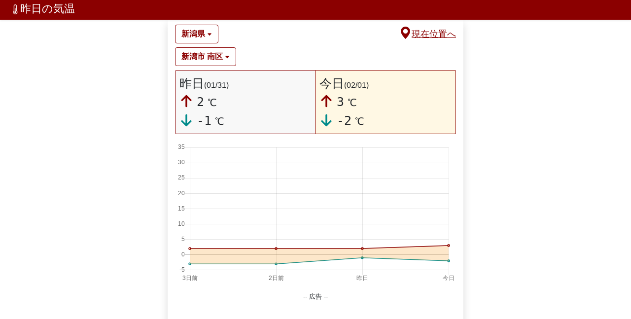

--- FILE ---
content_type: text/html
request_url: https://xn--u9ju32nzfa40tzxc.com/xndye
body_size: 5902
content:
<!DOCTYPE html>
<html lang="ja">
  <head>
    <meta charset="utf-8">
    <meta http-equiv="X-UA-Compatible" content="IE=edge">
    
      <!-- Global site tag (gtag.js) - Google Analytics -->
      <script async src="https://www.googletagmanager.com/gtag/js?id=UA-137016809-1"></script>
      <script>
       window.dataLayer = window.dataLayer || [];
       function gtag(){dataLayer.push(arguments);}
       gtag('js', new Date());

       gtag('config', 'UA-137016809-1');
      </script>
      
      <script data-ad-client="ca-pub-3843551003841076" async src="https://pagead2.googlesyndication.com/pagead/js/adsbygoogle.js"></script>
    

    <meta name="robots" content="index, follow">
    <meta name="viewport" content="width=device-width, initial-scale=1">
    <meta name="description" content="新潟県 新潟市 南区 の昨日の気温をチェック。今日の気温との比較もでき、服装選びや体調管理に便利です。">
    <meta name="keywords" content="昨日の気温,気温,天気,気温差,過去の気温,服装,新潟県 新潟市 南区">
    <title>新潟県 新潟市 南区 昨日の気温</title>
    <link rel="alternate" hreflang="ja" href="https://xn--u9ju32nzfa40tzxc.com" />
    <link rel="alternate" hreflang="en" href="https://xn--u9ju32nzfa40tzxc.com/en" />
    <link rel="alternate" hreflang="en-us" href="https://xn--u9ju32nzfa40tzxc.com/en_us" />
    <meta name="theme-color" content="darkred">
    
    <link rel="preload" href="/rotating_dual_dot_loader.gif" as="image">
    <link rel="stylesheet" href="/css/bootstrap.min.css">
    <script src="/js/turbo_8.0.13.js"></script>
    
    <script>
      Turbo.session.drive = false;
    </script>
    <script src="/js/chart.js"></script>
    <script src="/js/jquery.min.js"></script>
    <script defer src="/js/bootstrap.min.js"></script>
    <script defer src="/js/geohash_min.js"></script>

    
    <style>
     html{height:100%}
     body{height:100%}
     .kion{
       font-size:25px;
     }
     a{
      color: darkred;
     }
     hr{border-color: darkred}
     h1{
       font-size:22px;
       margin: 0px;
     }
     h2,h3,h4{
      font-weight:bold;
       font-size:1em;
       margin: 0px;
       display: inline;
     }
     .loc_btn{
       font-weight: bold;
       border-color: darkred; /* Updated to stronger contrast */
       color: darkred !important; /* Updated to stronger contrast */
     }
     .ctext{
       color: #ff6432 !important; /* Updated to stronger contrast */
     }
     .cborder{
       border-style: solid;
       border-width: thin;
       border-color: darkred !important; /* Updated to stronger contrast */
     }
    .nav-link.active{
      color: #FFF !important;
      background-color: darkred !important;
    }
    .nav-link{
      color: darkred !important;
    }
    </style>

    <script defer>
     (function(){
       var Params = function(){
         var getQuery = function(){
           if(location.search==""){return {}}
           var query = location.search.replace('?', '');
           var queryStrArray = query.split('&');
           var queryObject = {};
           queryStrArray.forEach(function(queryStr){
             var queryArray = queryStr.split('=');
             queryObject[queryArray[0]] = queryArray[1];
           });
           return queryObject;
         }
         var setQuery = function(queryObject){
           var query = "?";
           for(i in queryObject){
             query += (i + "=" + queryObject[i] + "&");
           }
           query = query.replace(/&$/g, "");
           location.search = query;
         };

         return {getQuery:getQuery
                ,setQuery:setQuery}
       }
       window.params = Params();

     })();

     function now_location_jump(){
       if ("geolocation" in navigator) {
         navigator.geolocation.getCurrentPosition(
           function(pos){
             var lat = pos.coords.latitude;
             var lon = pos.coords.longitude
             
             var hash = geohash.encode(lat, lon, 5)
             location.href = "https://" + location.host + "/" + hash;
             
           },
           function(err){
             alert('現在位置を取得できませんでした');
           }
         );
       }
     }

     function jump_location(e){
       location.href = "/" + e.value;
     }

    window.addEventListener('pageshow', function(event) {
      if (event.persisted) {
        $('#loading1').hide();
        $('#loading2').hide();
        }
    });

    </script>

    <link rel="icon" href="/favicon.ico" type="image/x-icon">
    <link rel="apple-touch-icon" href="/ico192.png" sizes="192x192">
  </head>
  <body>
    <nav class="pt-1 navbar navbar-expand-lg navbar-light justify-content-center shadow-sm"
         style="height:40px;background-color:darkred;">
      <a class="navbar-brand pt-0" href="/" style="padding-left:5px">
        <div class="" style="color:#FFF">
            <h1 class="pt-1"><img src="/thermometer-half.webp" style="width:20px;height:20px;" alt="気温アイコン" fetchpriority="high">昨日の気温</h1>
        </div>
      </a>
      <div class="collapse navbar-collapse" id="navbarSupportedContent">
      </div>
    </nav>

    <div class="container shadow" style="max-width:600px; min-height:100%; background-color:#fff">
      <div class="starter-template" style="padding-top:10px">
        
          <div id="pre" class="mb-2">
            <span class="btn loc_btn" style=" cursor:pointer" onclick="$('#select_loc1').toggle().focus()">
              <h2>新潟県</h2>
              <img src="caret-down-fill.webp" style="width:10px;height:10px" alt="地域選択ドロップダウン">
            </span>
            <img src="rotating_dual_dot_loader.gif" id="loading1" style="height:30px;width:30px;display:none" alt="loading">
            <div class="pt-1 pb-1" style="text-align:right;float:right; cursor: pointer;color:darkred"
                 onclick="$('#loading1').show();$('#loading2').show();now_location_jump()">
              <u><img class="mb-2" src="geo-alt-fill.webp" style="height:25px;width:25px;" alt="現在位置に移動"><span style="font-size:18px;font-weight:500">現在位置へ</span></u>
            </div>

            <select onchange="$('#loading1').show();jump_location(this)"
                    id="select_loc1"
                    class="form-control"
                    style="display:none">
              
                <option value="xpssb" >
                  北海道
                </option>
              
                <option value="xpk04" >
                  青森県
                </option>
              
                <option value="xph3u" >
                  岩手県
                </option>
              
                <option value="xnu1t" >
                  宮城県
                </option>
              
                <option value="xp59u" >
                  秋田県
                </option>
              
                <option value="xngcd" >
                  山形県
                </option>
              
                <option value="xneyu" >
                  福島県
                </option>
              
                <option value="xn7ye" >
                  茨城県
                </option>
              
                <option value="xne2p" >
                  栃木県
                </option>
              
                <option value="xn6zh" >
                  群馬県
                </option>
              
                <option value="xn77c" >
                  埼玉県
                </option>
              
                <option value="xn7ds" >
                  千葉県
                </option>
              
                <option value="xn774" >
                  東京都
                </option>
              
                <option value="xn739" >
                  神奈川県
                </option>
              
                <option value="xndze" selected>
                  新潟県
                </option>
              
                <option value="xn98f" >
                  富山県
                </option>
              
                <option value="xn90h" >
                  石川県
                </option>
              
                <option value="xn2v5" >
                  福井県
                </option>
              
                <option value="xn6dc" >
                  山梨県
                </option>
              
                <option value="xnd28" >
                  長野県
                </option>
              
                <option value="xn31r" >
                  岐阜県
                </option>
              
                <option value="xn4qu" >
                  静岡県
                </option>
              
                <option value="xn325" >
                  愛知県
                </option>
              
                <option value="xn1jd" >
                  三重県
                </option>
              
                <option value="xn0x5" >
                  滋賀県
                </option>
              
                <option value="xn0x1" >
                  京都府
                </option>
              
                <option value="xn0m7" >
                  大阪府
                </option>
              
                <option value="xn0jk" >
                  兵庫県
                </option>
              
                <option value="xn0t6" >
                  奈良県
                </option>
              
                <option value="xn04e" >
                  和歌山県
                </option>
              
                <option value="wyr3y" >
                  鳥取県
                </option>
              
                <option value="wyq9g" >
                  島根県
                </option>
              
                <option value="wypjp" >
                  岡山県
                </option>
              
                <option value="wyn5w" >
                  広島県
                </option>
              
                <option value="wyj6r" >
                  山口県
                </option>
              
                <option value="wyp9v" >
                  徳島県
                </option>
              
                <option value="wyp76" >
                  香川県
                </option>
              
                <option value="wyn2t" >
                  愛媛県
                </option>
              
                <option value="wvyyy" >
                  高知県
                </option>
              
                <option value="wvuxp" >
                  福岡県
                </option>
              
                <option value="wvutj" >
                  佐賀県
                </option>
              
                <option value="wvu67" >
                  長崎県
                </option>
              
                <option value="wvufx" >
                  熊本県
                </option>
              
                <option value="wvvt4" >
                  大分県
                </option>
              
                <option value="wvtmw" >
                  宮崎県
                </option>
              
                <option value="wvsgd" >
                  鹿児島県
                </option>
              
                <option value="wudv1" >
                  沖縄県
                </option>
              
            </select>
          </div>
          <div id="city" class="mb-2">
            <span class="btn loc_btn" style="cursor:pointer" onclick="$('#select_loc2').toggle().focus()">
              <h3>新潟市 南区</h3>
              <img src="caret-down-fill.webp" style="width:10px;height:10px" alt="地域選択ドロップダウン">
            </span>
            <img src="rotating_dual_dot_loader.gif" id="loading2" style="height:30px;width:30px;display:none" alt="loading">
            <select onchange="$('#loading2').show();jump_location(this)"
                    id="select_loc2"
                    class="form-control"
                    style="display:none">
              
                <option value="xndtk"
                        >
                  三島郡 出雲崎町
                </option>
              
                <option value="xnduy"
                        >
                  三条市
                </option>
              
                <option value="xnd4q"
                        >
                  上越市
                </option>
              
                <option value="xnd9f"
                        >
                  中魚沼郡 津南町
                </option>
              
                <option value="xnej8"
                        >
                  五泉市
                </option>
              
                <option value="xndr1"
                        >
                  佐渡市
                </option>
              
                <option value="xndsf"
                        >
                  刈羽郡 刈羽村
                </option>
              
                <option value="xndvv"
                        >
                  加茂市
                </option>
              
                <option value="xnepb"
                        >
                  北蒲原郡 聖籠町
                </option>
              
                <option value="xnd9g"
                        >
                  十日町市
                </option>
              
                <option value="xndyk"
                        >
                  南蒲原郡 田上町
                </option>
              
                <option value="xndcf"
                        >
                  南魚沼市
                </option>
              
                <option value="xnd9h"
                        >
                  南魚沼郡 湯沢町
                </option>
              
                <option value="xnd1m"
                        >
                  妙高市
                </option>
              
                <option value="xndev"
                        >
                  小千谷市
                </option>
              
                <option value="xng4b"
                        >
                  岩船郡 粟島浦村
                </option>
              
                <option value="xnerb"
                        >
                  岩船郡 関川村
                </option>
              
                <option value="xndze"
                        >
                  新潟市 中央区
                </option>
              
                <option value="xndzw"
                        >
                  新潟市 北区
                </option>
              
                <option value="xndye"
                        selected>
                  新潟市 南区
                </option>
              
                <option value="xndzt"
                        >
                  新潟市 東区
                </option>
              
                <option value="xndzk"
                        >
                  新潟市 江南区
                </option>
              
                <option value="xndys"
                        >
                  新潟市 秋葉区
                </option>
              
                <option value="xndz0"
                        >
                  新潟市 西区
                </option>
              
                <option value="xndy6"
                        >
                  新潟市 西蒲区
                </option>
              
                <option value="xnepj"
                        >
                  新発田市
                </option>
              
                <option value="xng0u"
                        >
                  村上市
                </option>
              
                <option value="xnej1"
                        >
                  東蒲原郡 阿賀町
                </option>
              
                <option value="xnde8"
                        >
                  柏崎市
                </option>
              
                <option value="xndwp"
                        >
                  燕市
                </option>
              
                <option value="xn9cr"
                        >
                  糸魚川市
                </option>
              
                <option value="xnepw"
                        >
                  胎内市
                </option>
              
                <option value="xndwr"
                        >
                  西蒲原郡 弥彦村
                </option>
              
                <option value="xndv2"
                        >
                  見附市
                </option>
              
                <option value="xndex"
                        >
                  長岡市
                </option>
              
                <option value="xndyz"
                        >
                  阿賀野市
                </option>
              
                <option value="xndfr"
                        >
                  魚沼市
                </option>
              
            </select>
          </div>
        

        
      </div>

      <div id="content">
        <div style="height:135px">
          <div class="cborder p-2" style="border-color:#999;width:50%;background-color:#f8f8f8; border-radius:3px 0px 0px 3px; float:left">
            <div class="kion">
              昨日<span style='font-size:0.62em'>(01/31)</span>
            </div>
            <div class="kion" style="white-space: nowrap">
              <img src="arrow-up-solid.svg" style="height:28px;width:28px;margin-bottom:7px;" alt="最高気温">
              <tt>2</tt>
              <small>℃</small>
            </div>
            <div class="kion m-0" style="white-space: nowrap">
              <img src="arrow-down-solid2.svg" style="height:28px;width:28px;margin-bottom:5px;" alt="最低気温">
              <tt>-1</tt>
              <small>℃</small>
            </div>
          </div>

          <div class="cborder p-2" style="width:50%;background-color:#fff8e4;border-left:none; border-radius:0px 3px 3px 0px; float:right">
            <div class="kion">
              今日<span style='font-size:0.62em'>(02/01)</span>
            </div>
            <div class="kion" style="white-space: nowrap">
            <img src="arrow-up-solid.svg" style="height:28px;width:28px;margin-bottom:7px;" alt="最高気温">
              <tt>3</tt>
              <small>℃</small>
            </div>
            <div class="kion m-0" style="white-space: nowrap">
            <img src="arrow-down-solid2.svg" style="height:28px;width:28px;margin-bottom:5px;" alt="最低気温">
              <tt>-2</tt>
              <small>℃</small>
            </div>
          </div>

        </div>
        <div class="mb-3" style="min-height:180px;max-height:280px;height:calc(90vw / 2 + 10px)">
          <canvas id="temperatureChart" class="mt-3"></canvas>
        </div>

        <center>
          <small>-- 広告 --</small>
        </center>

        <div style="min-height: 100px;text-align: center;">
<script async src="https://pagead2.googlesyndication.com/pagead/js/adsbygoogle.js?client=ca-pub-3843551003841076"
        crossorigin="anonymous"></script>
<!-- top -->
<ins class="adsbygoogle"
    style="display:block"
    data-ad-client="ca-pub-3843551003841076"
    data-ad-slot="4848042937"
    data-ad-format="auto"
    data-full-width-responsive="true"></ins>
<script>
(adsbygoogle = window.adsbygoogle || []).push({});
</script>
</div>
        

        <hr>
        <turbo-frame id="bousai" src="/bousai/新潟県" loading="lazy">
        </turbo-frame>
        
        
        <div class="mt-3" style="min-height:100px;max-height:600px;">
        <turbo-frame id="forecast" src="/forecast/新潟県" loading="lazy">
          <div id="chart_frame_div" style="background-color: #ddd;height:100%; display:flex;align-items:center;justify-content:center;">
          <center>
          loading...<br>
          </center>
          </div>
        </turbo-frame>
        </div>
        

        

        <div class="alert alert-info mt-2 p-3">
        <table><tr><td>
          <img src="shirt-solid.svg" alt="今日の服装" style="height:40px; width:40px; margin-right:15px;filter: drop-shadow(5px 5px 5px rgba(0, 0, 0, 0.3));" loading="lazy">
          </td><td>
          今日は とても寒い日です。防寒対策をしっかりと。
          </td></table>
        </div>
        
        <hr>
        <div id="chart-zone">
          <ul class="nav nav-pills nav-fill mt-4 mb-2" id="pills-tab">
            <li class="nav-item">
              <a class="nav-link active" href="/chart/xndye/pre" data-turbo="true" data-turbo-frame="chart_frame">降水量</a>
            </li>
            <li class="nav-item">
              <a class="nav-link" href="/chart/xndye/wind" data-turbo="true" data-turbo-frame="chart_frame">風速</a>
            </li>
            <li class="nav-item">
              <a class="nav-link"  href="/chart/xndye/snc" data-turbo="true" data-turbo-frame="chart_frame">最深積雪</a>
            </li>
          </ul>
          <script>
            document.querySelectorAll('#pills-tab .nav-link').forEach(function(link) {
              link.addEventListener('click', function() {
                document.querySelectorAll('#pills-tab .nav-link').forEach(function(l) {
                  l.classList.remove('active');
                });
                this.classList.add('active');
              });
            });
          </script>
          <div class="mt-3" style="min-height:210px;max-height:320px;height:calc(90vw / 2 + 10px)">
            <turbo-frame id="chart_frame" src="/chart/xndye/pre" loading="lazy">
              <div id="chart_frame_div" style="background-color: #ddd;height:100%; display:flex;align-items:center;justify-content:center;">
              <center>
              loading...<br>
              </center>
              </div>
            </turbo-frame>
          </div>

          <ul class="nav nav-pills nav-fill mt-3 mb-2" id="pills-tab2">
            <li class="nav-item">
              <a class="nav-link active" href="/chart/xndye/pressure" data-turbo="true" data-turbo-frame="chart_frame2">気圧</a>
            </li>
            <li class="nav-item">
              <a class="nav-link" href="/chart/xndye/humidity" data-turbo="true" data-turbo-frame="chart_frame2">湿度</a>
            </li>
            
          </ul>
          <script>
            document.querySelectorAll('#pills-tab2 .nav-link').forEach(function(link) {
              link.addEventListener('click', function() {
                document.querySelectorAll('#pills-tab2 .nav-link').forEach(function(l) {
                  l.classList.remove('active');
                  $("chart_frame2").hide(500);
                });
                this.classList.add('active');
              });
            });
          </script>
          <div class="mt-2" style="min-height:220px">
            <turbo-frame id="chart_frame2" src="/chart/xndye/pressure" loading="lazy">
              <div id="chart_frame_div2" style="min-height:210px;background-color: #ddd;height:100%; display:flex;align-items:center;justify-content:center;">
              <center>
              loading...<br>
              </center>
              </div>
            </turbo-frame>
          </div>
          <hr>
        </div>
        
<div class="mt-2">※県庁所在地</div>
<div class="row">
<table class="table col-6 border">
<thead style="background-color:darkred;color:#fff">
<tr>
<th colspan="3"><a style="color:#fff" href="/ranking_min">↓最低気温TOP5</a> <small>(昨日)</small></th>
</tr>
</thead>
<tbody>
<tr>
<td><b>1</b></td>
<td style="padding-left:5px"><a style="color:darkred" href="xph3u">盛岡</a></td>
<td style="padding-left:5px">-8.4℃</td>
</tr>
<tr>
<td><b>2</b></td>
<td style="padding-left:5px"><a style="color:darkred" href="xn7ye">水戸</a></td>
<td style="padding-left:5px">-6.5℃</td>
</tr>
<tr>
<td><b>3</b></td>
<td style="padding-left:5px"><a style="color:darkred" href="xnd28">長野</a></td>
<td style="padding-left:5px">-6.2℃</td>
</tr>
<tr>
<td><b>4</b></td>
<td style="padding-left:5px"><a style="color:darkred" href="xn6dc">甲府</a></td>
<td style="padding-left:5px">-5.0℃</td>
</tr>
<tr>
<td><b>5</b></td>
<td style="padding-left:5px"><a style="color:darkred" href="wyn5w">広島</a></td>
<td style="padding-left:5px">-4.8℃</td>
</tr>
</tbody>
</table>

<table class="table col-6 border">
<thead style="background-color:darkred;color:#fff">
<tr>
<th colspan="3"><a style="color:#fff" href="/ranking_max">↑最高気温TOP5</a> <small>(昨日)</small></th>
</tr>
</thead>
<tbody>
<tr>
<td><b>1</b></td>
<td style="padding-left:5px"><a style="color:darkred" href="wudv1">那覇</a></td>
<td style="padding-left:5px">21.8℃</td>
</tr>
<tr>
<td><b>2</b></td>
<td style="padding-left:5px"><a style="color:darkred" href="wvsgd">鹿児島</a></td>
<td style="padding-left:5px">12.8℃</td>
</tr>
<tr>
<td><b>3</b></td>
<td style="padding-left:5px"><a style="color:darkred" href="wvtmw">宮崎</a></td>
<td style="padding-left:5px">11.4℃</td>
</tr>
<tr>
<td><b>4</b></td>
<td style="padding-left:5px"><a style="color:darkred" href="wvu67">長崎</a></td>
<td style="padding-left:5px">11.3℃</td>
</tr>
<tr>
<td><b>5</b></td>
<td style="padding-left:5px"><a style="color:darkred" href="wvutj">佐賀</a></td>
<td style="padding-left:5px">10.9℃</td>
</tr>
</tbody>
</table>
</div>
        <center>
          <small>-- 広告 --</small>
        </center>
        
        
<div style="min-height: 100px;text-align: center;">
    
    <script async src="https://pagead2.googlesyndication.com/pagead/js/adsbygoogle.js?client=ca-pub-3843551003841076"
            crossorigin="anonymous"></script>
    <!-- top -->
    <ins class="adsbygoogle"
        style="display:block"
        data-ad-client="ca-pub-3843551003841076"
        data-ad-slot="4523624864"
        data-ad-format="auto"
        data-full-width-responsive="true"></ins>
    <script>
    (adsbygoogle = window.adsbygoogle || []).push({});
    </script>
    
</div>

<script>
document.addEventListener('DOMContentLoaded', function() {
    var ctx = document.getElementById('temperatureChart').getContext('2d');
    var chart = new Chart(ctx, {
    // The type of chart we want to create
    type: 'line',

    // The data for our dataset
    data: {
        labels: ['3日前', '2日前', '昨日', '今日'],
        datasets: [
        {
            label: '最高',
            backgroundColor: 'rgba(247, 174, 80, 0.3)',
            borderColor: 'darkred',
            borderWidth: 1.5,
            pointRadius: 2,
            lineTension: 0,
            data: [
            2,
            2,
            2,
            3
            ],
            fill: '1'
        },
        {
            label: '最低',
            //backgroundColor: 'rgba(0, 123, 255, 0.2)',
            borderColor: 'darkcyan',
            borderWidth: 1.5,
            pointRadius: 2,
            lineTension: 0,
            data: [
            -3,
            -3,
            -1,
            -2
            ],
            fill: false
        }
        ]
    },

    // Configuration options go here
    options: {
        animation: {
            duration: 1500
        },
        scales: {
        yAxes: [{
            display: true,
            scaleLabel: {
            display: false
            //labelString: '%'
            //fontSize: 18
            },
            ticks: {
            suggestedMin: 0,
            suggestedMax: 35,
            stepSize: 5
            },
        }],
        },
        legend: {
        display: false
        }
    }
    });
});
</script>        <hr style="border-color:darkred">
        <div class="row">
          <a class='btn btn-link col-6' style="color:darkred" href="/ranking_max">最高気温ランキング</a>
          <a class='btn btn-link col-6' style="color:darkred" href="/ranking_min">最低気温ランキング</a>
        </div>
        <div class="row">
          <a class='btn btn-link col-6' style="color:darkred" href="/ranking_pre">降水量ランキング</a>
          <a class='btn btn-link col-6' style="color:darkred" href="/page/heikin_chart">日本の気温の推移</a>
        </div>
        <div class="pb-3 text-center" >
          <a class='btn btn-link' style="color:darkred" href="/en">English</a>
          <a class='btn btn-link' style="color:darkred" href="/en_us">English-US</a>
          <a class='btn btn-link' style="color:darkred" href="/">Japanese</a>
        </div>

        <div class="pb-3 text-center">

          <div>
            <a class="btn btn-link"
               style="color:darkred"
               href="/sitemap">Sitemap</a>
          </div>

          <div>
            <a class="btn btn-link"
               style="color:darkred"
               href="/privacy_policy">Privacy Policy</a>
          </div>
        </div>
        </body>
</html>

--- FILE ---
content_type: text/html; charset=utf-8
request_url: https://www.google.com/recaptcha/api2/aframe
body_size: 266
content:
<!DOCTYPE HTML><html><head><meta http-equiv="content-type" content="text/html; charset=UTF-8"></head><body><script nonce="-q6bSPsALENU7MADfofJUg">/** Anti-fraud and anti-abuse applications only. See google.com/recaptcha */ try{var clients={'sodar':'https://pagead2.googlesyndication.com/pagead/sodar?'};window.addEventListener("message",function(a){try{if(a.source===window.parent){var b=JSON.parse(a.data);var c=clients[b['id']];if(c){var d=document.createElement('img');d.src=c+b['params']+'&rc='+(localStorage.getItem("rc::a")?sessionStorage.getItem("rc::b"):"");window.document.body.appendChild(d);sessionStorage.setItem("rc::e",parseInt(sessionStorage.getItem("rc::e")||0)+1);localStorage.setItem("rc::h",'1769909876740');}}}catch(b){}});window.parent.postMessage("_grecaptcha_ready", "*");}catch(b){}</script></body></html>